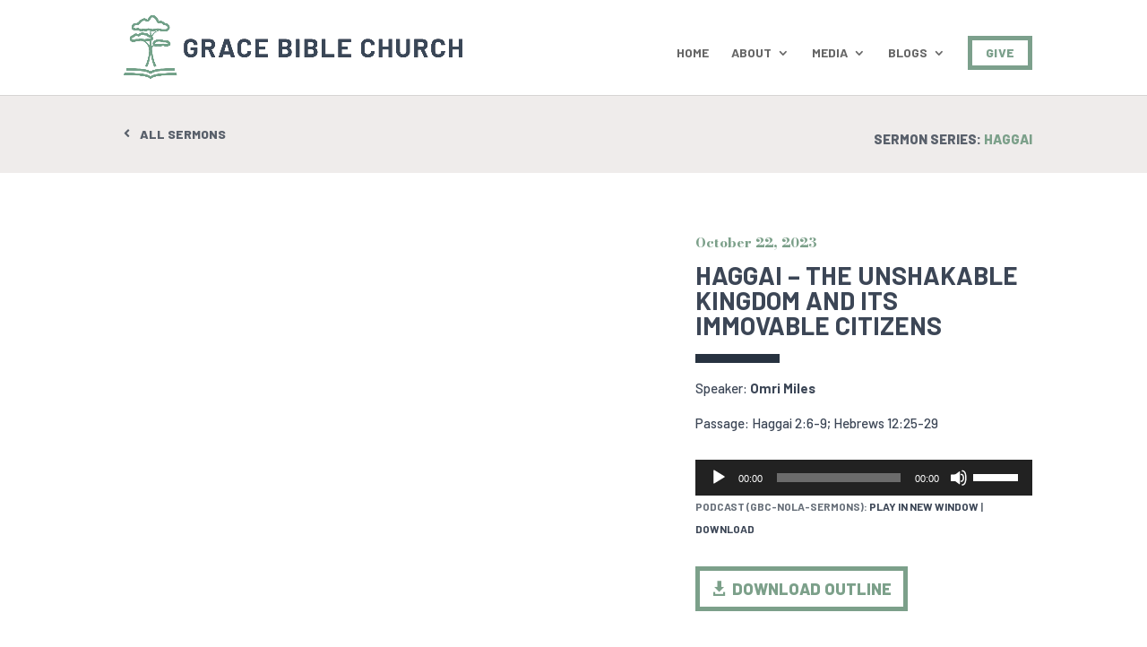

--- FILE ---
content_type: text/html; charset=utf-8
request_url: https://www.google.com/recaptcha/api2/anchor?ar=1&k=6LdPHCQkAAAAAIszseGruD7kNg5oGfq9fWCvZjP8&co=aHR0cHM6Ly9ncmFjZWJpYmxlbm9sYS5vcmc6NDQz&hl=en&v=PoyoqOPhxBO7pBk68S4YbpHZ&size=invisible&anchor-ms=20000&execute-ms=30000&cb=et4uuirdy1sn
body_size: 48359
content:
<!DOCTYPE HTML><html dir="ltr" lang="en"><head><meta http-equiv="Content-Type" content="text/html; charset=UTF-8">
<meta http-equiv="X-UA-Compatible" content="IE=edge">
<title>reCAPTCHA</title>
<style type="text/css">
/* cyrillic-ext */
@font-face {
  font-family: 'Roboto';
  font-style: normal;
  font-weight: 400;
  font-stretch: 100%;
  src: url(//fonts.gstatic.com/s/roboto/v48/KFO7CnqEu92Fr1ME7kSn66aGLdTylUAMa3GUBHMdazTgWw.woff2) format('woff2');
  unicode-range: U+0460-052F, U+1C80-1C8A, U+20B4, U+2DE0-2DFF, U+A640-A69F, U+FE2E-FE2F;
}
/* cyrillic */
@font-face {
  font-family: 'Roboto';
  font-style: normal;
  font-weight: 400;
  font-stretch: 100%;
  src: url(//fonts.gstatic.com/s/roboto/v48/KFO7CnqEu92Fr1ME7kSn66aGLdTylUAMa3iUBHMdazTgWw.woff2) format('woff2');
  unicode-range: U+0301, U+0400-045F, U+0490-0491, U+04B0-04B1, U+2116;
}
/* greek-ext */
@font-face {
  font-family: 'Roboto';
  font-style: normal;
  font-weight: 400;
  font-stretch: 100%;
  src: url(//fonts.gstatic.com/s/roboto/v48/KFO7CnqEu92Fr1ME7kSn66aGLdTylUAMa3CUBHMdazTgWw.woff2) format('woff2');
  unicode-range: U+1F00-1FFF;
}
/* greek */
@font-face {
  font-family: 'Roboto';
  font-style: normal;
  font-weight: 400;
  font-stretch: 100%;
  src: url(//fonts.gstatic.com/s/roboto/v48/KFO7CnqEu92Fr1ME7kSn66aGLdTylUAMa3-UBHMdazTgWw.woff2) format('woff2');
  unicode-range: U+0370-0377, U+037A-037F, U+0384-038A, U+038C, U+038E-03A1, U+03A3-03FF;
}
/* math */
@font-face {
  font-family: 'Roboto';
  font-style: normal;
  font-weight: 400;
  font-stretch: 100%;
  src: url(//fonts.gstatic.com/s/roboto/v48/KFO7CnqEu92Fr1ME7kSn66aGLdTylUAMawCUBHMdazTgWw.woff2) format('woff2');
  unicode-range: U+0302-0303, U+0305, U+0307-0308, U+0310, U+0312, U+0315, U+031A, U+0326-0327, U+032C, U+032F-0330, U+0332-0333, U+0338, U+033A, U+0346, U+034D, U+0391-03A1, U+03A3-03A9, U+03B1-03C9, U+03D1, U+03D5-03D6, U+03F0-03F1, U+03F4-03F5, U+2016-2017, U+2034-2038, U+203C, U+2040, U+2043, U+2047, U+2050, U+2057, U+205F, U+2070-2071, U+2074-208E, U+2090-209C, U+20D0-20DC, U+20E1, U+20E5-20EF, U+2100-2112, U+2114-2115, U+2117-2121, U+2123-214F, U+2190, U+2192, U+2194-21AE, U+21B0-21E5, U+21F1-21F2, U+21F4-2211, U+2213-2214, U+2216-22FF, U+2308-230B, U+2310, U+2319, U+231C-2321, U+2336-237A, U+237C, U+2395, U+239B-23B7, U+23D0, U+23DC-23E1, U+2474-2475, U+25AF, U+25B3, U+25B7, U+25BD, U+25C1, U+25CA, U+25CC, U+25FB, U+266D-266F, U+27C0-27FF, U+2900-2AFF, U+2B0E-2B11, U+2B30-2B4C, U+2BFE, U+3030, U+FF5B, U+FF5D, U+1D400-1D7FF, U+1EE00-1EEFF;
}
/* symbols */
@font-face {
  font-family: 'Roboto';
  font-style: normal;
  font-weight: 400;
  font-stretch: 100%;
  src: url(//fonts.gstatic.com/s/roboto/v48/KFO7CnqEu92Fr1ME7kSn66aGLdTylUAMaxKUBHMdazTgWw.woff2) format('woff2');
  unicode-range: U+0001-000C, U+000E-001F, U+007F-009F, U+20DD-20E0, U+20E2-20E4, U+2150-218F, U+2190, U+2192, U+2194-2199, U+21AF, U+21E6-21F0, U+21F3, U+2218-2219, U+2299, U+22C4-22C6, U+2300-243F, U+2440-244A, U+2460-24FF, U+25A0-27BF, U+2800-28FF, U+2921-2922, U+2981, U+29BF, U+29EB, U+2B00-2BFF, U+4DC0-4DFF, U+FFF9-FFFB, U+10140-1018E, U+10190-1019C, U+101A0, U+101D0-101FD, U+102E0-102FB, U+10E60-10E7E, U+1D2C0-1D2D3, U+1D2E0-1D37F, U+1F000-1F0FF, U+1F100-1F1AD, U+1F1E6-1F1FF, U+1F30D-1F30F, U+1F315, U+1F31C, U+1F31E, U+1F320-1F32C, U+1F336, U+1F378, U+1F37D, U+1F382, U+1F393-1F39F, U+1F3A7-1F3A8, U+1F3AC-1F3AF, U+1F3C2, U+1F3C4-1F3C6, U+1F3CA-1F3CE, U+1F3D4-1F3E0, U+1F3ED, U+1F3F1-1F3F3, U+1F3F5-1F3F7, U+1F408, U+1F415, U+1F41F, U+1F426, U+1F43F, U+1F441-1F442, U+1F444, U+1F446-1F449, U+1F44C-1F44E, U+1F453, U+1F46A, U+1F47D, U+1F4A3, U+1F4B0, U+1F4B3, U+1F4B9, U+1F4BB, U+1F4BF, U+1F4C8-1F4CB, U+1F4D6, U+1F4DA, U+1F4DF, U+1F4E3-1F4E6, U+1F4EA-1F4ED, U+1F4F7, U+1F4F9-1F4FB, U+1F4FD-1F4FE, U+1F503, U+1F507-1F50B, U+1F50D, U+1F512-1F513, U+1F53E-1F54A, U+1F54F-1F5FA, U+1F610, U+1F650-1F67F, U+1F687, U+1F68D, U+1F691, U+1F694, U+1F698, U+1F6AD, U+1F6B2, U+1F6B9-1F6BA, U+1F6BC, U+1F6C6-1F6CF, U+1F6D3-1F6D7, U+1F6E0-1F6EA, U+1F6F0-1F6F3, U+1F6F7-1F6FC, U+1F700-1F7FF, U+1F800-1F80B, U+1F810-1F847, U+1F850-1F859, U+1F860-1F887, U+1F890-1F8AD, U+1F8B0-1F8BB, U+1F8C0-1F8C1, U+1F900-1F90B, U+1F93B, U+1F946, U+1F984, U+1F996, U+1F9E9, U+1FA00-1FA6F, U+1FA70-1FA7C, U+1FA80-1FA89, U+1FA8F-1FAC6, U+1FACE-1FADC, U+1FADF-1FAE9, U+1FAF0-1FAF8, U+1FB00-1FBFF;
}
/* vietnamese */
@font-face {
  font-family: 'Roboto';
  font-style: normal;
  font-weight: 400;
  font-stretch: 100%;
  src: url(//fonts.gstatic.com/s/roboto/v48/KFO7CnqEu92Fr1ME7kSn66aGLdTylUAMa3OUBHMdazTgWw.woff2) format('woff2');
  unicode-range: U+0102-0103, U+0110-0111, U+0128-0129, U+0168-0169, U+01A0-01A1, U+01AF-01B0, U+0300-0301, U+0303-0304, U+0308-0309, U+0323, U+0329, U+1EA0-1EF9, U+20AB;
}
/* latin-ext */
@font-face {
  font-family: 'Roboto';
  font-style: normal;
  font-weight: 400;
  font-stretch: 100%;
  src: url(//fonts.gstatic.com/s/roboto/v48/KFO7CnqEu92Fr1ME7kSn66aGLdTylUAMa3KUBHMdazTgWw.woff2) format('woff2');
  unicode-range: U+0100-02BA, U+02BD-02C5, U+02C7-02CC, U+02CE-02D7, U+02DD-02FF, U+0304, U+0308, U+0329, U+1D00-1DBF, U+1E00-1E9F, U+1EF2-1EFF, U+2020, U+20A0-20AB, U+20AD-20C0, U+2113, U+2C60-2C7F, U+A720-A7FF;
}
/* latin */
@font-face {
  font-family: 'Roboto';
  font-style: normal;
  font-weight: 400;
  font-stretch: 100%;
  src: url(//fonts.gstatic.com/s/roboto/v48/KFO7CnqEu92Fr1ME7kSn66aGLdTylUAMa3yUBHMdazQ.woff2) format('woff2');
  unicode-range: U+0000-00FF, U+0131, U+0152-0153, U+02BB-02BC, U+02C6, U+02DA, U+02DC, U+0304, U+0308, U+0329, U+2000-206F, U+20AC, U+2122, U+2191, U+2193, U+2212, U+2215, U+FEFF, U+FFFD;
}
/* cyrillic-ext */
@font-face {
  font-family: 'Roboto';
  font-style: normal;
  font-weight: 500;
  font-stretch: 100%;
  src: url(//fonts.gstatic.com/s/roboto/v48/KFO7CnqEu92Fr1ME7kSn66aGLdTylUAMa3GUBHMdazTgWw.woff2) format('woff2');
  unicode-range: U+0460-052F, U+1C80-1C8A, U+20B4, U+2DE0-2DFF, U+A640-A69F, U+FE2E-FE2F;
}
/* cyrillic */
@font-face {
  font-family: 'Roboto';
  font-style: normal;
  font-weight: 500;
  font-stretch: 100%;
  src: url(//fonts.gstatic.com/s/roboto/v48/KFO7CnqEu92Fr1ME7kSn66aGLdTylUAMa3iUBHMdazTgWw.woff2) format('woff2');
  unicode-range: U+0301, U+0400-045F, U+0490-0491, U+04B0-04B1, U+2116;
}
/* greek-ext */
@font-face {
  font-family: 'Roboto';
  font-style: normal;
  font-weight: 500;
  font-stretch: 100%;
  src: url(//fonts.gstatic.com/s/roboto/v48/KFO7CnqEu92Fr1ME7kSn66aGLdTylUAMa3CUBHMdazTgWw.woff2) format('woff2');
  unicode-range: U+1F00-1FFF;
}
/* greek */
@font-face {
  font-family: 'Roboto';
  font-style: normal;
  font-weight: 500;
  font-stretch: 100%;
  src: url(//fonts.gstatic.com/s/roboto/v48/KFO7CnqEu92Fr1ME7kSn66aGLdTylUAMa3-UBHMdazTgWw.woff2) format('woff2');
  unicode-range: U+0370-0377, U+037A-037F, U+0384-038A, U+038C, U+038E-03A1, U+03A3-03FF;
}
/* math */
@font-face {
  font-family: 'Roboto';
  font-style: normal;
  font-weight: 500;
  font-stretch: 100%;
  src: url(//fonts.gstatic.com/s/roboto/v48/KFO7CnqEu92Fr1ME7kSn66aGLdTylUAMawCUBHMdazTgWw.woff2) format('woff2');
  unicode-range: U+0302-0303, U+0305, U+0307-0308, U+0310, U+0312, U+0315, U+031A, U+0326-0327, U+032C, U+032F-0330, U+0332-0333, U+0338, U+033A, U+0346, U+034D, U+0391-03A1, U+03A3-03A9, U+03B1-03C9, U+03D1, U+03D5-03D6, U+03F0-03F1, U+03F4-03F5, U+2016-2017, U+2034-2038, U+203C, U+2040, U+2043, U+2047, U+2050, U+2057, U+205F, U+2070-2071, U+2074-208E, U+2090-209C, U+20D0-20DC, U+20E1, U+20E5-20EF, U+2100-2112, U+2114-2115, U+2117-2121, U+2123-214F, U+2190, U+2192, U+2194-21AE, U+21B0-21E5, U+21F1-21F2, U+21F4-2211, U+2213-2214, U+2216-22FF, U+2308-230B, U+2310, U+2319, U+231C-2321, U+2336-237A, U+237C, U+2395, U+239B-23B7, U+23D0, U+23DC-23E1, U+2474-2475, U+25AF, U+25B3, U+25B7, U+25BD, U+25C1, U+25CA, U+25CC, U+25FB, U+266D-266F, U+27C0-27FF, U+2900-2AFF, U+2B0E-2B11, U+2B30-2B4C, U+2BFE, U+3030, U+FF5B, U+FF5D, U+1D400-1D7FF, U+1EE00-1EEFF;
}
/* symbols */
@font-face {
  font-family: 'Roboto';
  font-style: normal;
  font-weight: 500;
  font-stretch: 100%;
  src: url(//fonts.gstatic.com/s/roboto/v48/KFO7CnqEu92Fr1ME7kSn66aGLdTylUAMaxKUBHMdazTgWw.woff2) format('woff2');
  unicode-range: U+0001-000C, U+000E-001F, U+007F-009F, U+20DD-20E0, U+20E2-20E4, U+2150-218F, U+2190, U+2192, U+2194-2199, U+21AF, U+21E6-21F0, U+21F3, U+2218-2219, U+2299, U+22C4-22C6, U+2300-243F, U+2440-244A, U+2460-24FF, U+25A0-27BF, U+2800-28FF, U+2921-2922, U+2981, U+29BF, U+29EB, U+2B00-2BFF, U+4DC0-4DFF, U+FFF9-FFFB, U+10140-1018E, U+10190-1019C, U+101A0, U+101D0-101FD, U+102E0-102FB, U+10E60-10E7E, U+1D2C0-1D2D3, U+1D2E0-1D37F, U+1F000-1F0FF, U+1F100-1F1AD, U+1F1E6-1F1FF, U+1F30D-1F30F, U+1F315, U+1F31C, U+1F31E, U+1F320-1F32C, U+1F336, U+1F378, U+1F37D, U+1F382, U+1F393-1F39F, U+1F3A7-1F3A8, U+1F3AC-1F3AF, U+1F3C2, U+1F3C4-1F3C6, U+1F3CA-1F3CE, U+1F3D4-1F3E0, U+1F3ED, U+1F3F1-1F3F3, U+1F3F5-1F3F7, U+1F408, U+1F415, U+1F41F, U+1F426, U+1F43F, U+1F441-1F442, U+1F444, U+1F446-1F449, U+1F44C-1F44E, U+1F453, U+1F46A, U+1F47D, U+1F4A3, U+1F4B0, U+1F4B3, U+1F4B9, U+1F4BB, U+1F4BF, U+1F4C8-1F4CB, U+1F4D6, U+1F4DA, U+1F4DF, U+1F4E3-1F4E6, U+1F4EA-1F4ED, U+1F4F7, U+1F4F9-1F4FB, U+1F4FD-1F4FE, U+1F503, U+1F507-1F50B, U+1F50D, U+1F512-1F513, U+1F53E-1F54A, U+1F54F-1F5FA, U+1F610, U+1F650-1F67F, U+1F687, U+1F68D, U+1F691, U+1F694, U+1F698, U+1F6AD, U+1F6B2, U+1F6B9-1F6BA, U+1F6BC, U+1F6C6-1F6CF, U+1F6D3-1F6D7, U+1F6E0-1F6EA, U+1F6F0-1F6F3, U+1F6F7-1F6FC, U+1F700-1F7FF, U+1F800-1F80B, U+1F810-1F847, U+1F850-1F859, U+1F860-1F887, U+1F890-1F8AD, U+1F8B0-1F8BB, U+1F8C0-1F8C1, U+1F900-1F90B, U+1F93B, U+1F946, U+1F984, U+1F996, U+1F9E9, U+1FA00-1FA6F, U+1FA70-1FA7C, U+1FA80-1FA89, U+1FA8F-1FAC6, U+1FACE-1FADC, U+1FADF-1FAE9, U+1FAF0-1FAF8, U+1FB00-1FBFF;
}
/* vietnamese */
@font-face {
  font-family: 'Roboto';
  font-style: normal;
  font-weight: 500;
  font-stretch: 100%;
  src: url(//fonts.gstatic.com/s/roboto/v48/KFO7CnqEu92Fr1ME7kSn66aGLdTylUAMa3OUBHMdazTgWw.woff2) format('woff2');
  unicode-range: U+0102-0103, U+0110-0111, U+0128-0129, U+0168-0169, U+01A0-01A1, U+01AF-01B0, U+0300-0301, U+0303-0304, U+0308-0309, U+0323, U+0329, U+1EA0-1EF9, U+20AB;
}
/* latin-ext */
@font-face {
  font-family: 'Roboto';
  font-style: normal;
  font-weight: 500;
  font-stretch: 100%;
  src: url(//fonts.gstatic.com/s/roboto/v48/KFO7CnqEu92Fr1ME7kSn66aGLdTylUAMa3KUBHMdazTgWw.woff2) format('woff2');
  unicode-range: U+0100-02BA, U+02BD-02C5, U+02C7-02CC, U+02CE-02D7, U+02DD-02FF, U+0304, U+0308, U+0329, U+1D00-1DBF, U+1E00-1E9F, U+1EF2-1EFF, U+2020, U+20A0-20AB, U+20AD-20C0, U+2113, U+2C60-2C7F, U+A720-A7FF;
}
/* latin */
@font-face {
  font-family: 'Roboto';
  font-style: normal;
  font-weight: 500;
  font-stretch: 100%;
  src: url(//fonts.gstatic.com/s/roboto/v48/KFO7CnqEu92Fr1ME7kSn66aGLdTylUAMa3yUBHMdazQ.woff2) format('woff2');
  unicode-range: U+0000-00FF, U+0131, U+0152-0153, U+02BB-02BC, U+02C6, U+02DA, U+02DC, U+0304, U+0308, U+0329, U+2000-206F, U+20AC, U+2122, U+2191, U+2193, U+2212, U+2215, U+FEFF, U+FFFD;
}
/* cyrillic-ext */
@font-face {
  font-family: 'Roboto';
  font-style: normal;
  font-weight: 900;
  font-stretch: 100%;
  src: url(//fonts.gstatic.com/s/roboto/v48/KFO7CnqEu92Fr1ME7kSn66aGLdTylUAMa3GUBHMdazTgWw.woff2) format('woff2');
  unicode-range: U+0460-052F, U+1C80-1C8A, U+20B4, U+2DE0-2DFF, U+A640-A69F, U+FE2E-FE2F;
}
/* cyrillic */
@font-face {
  font-family: 'Roboto';
  font-style: normal;
  font-weight: 900;
  font-stretch: 100%;
  src: url(//fonts.gstatic.com/s/roboto/v48/KFO7CnqEu92Fr1ME7kSn66aGLdTylUAMa3iUBHMdazTgWw.woff2) format('woff2');
  unicode-range: U+0301, U+0400-045F, U+0490-0491, U+04B0-04B1, U+2116;
}
/* greek-ext */
@font-face {
  font-family: 'Roboto';
  font-style: normal;
  font-weight: 900;
  font-stretch: 100%;
  src: url(//fonts.gstatic.com/s/roboto/v48/KFO7CnqEu92Fr1ME7kSn66aGLdTylUAMa3CUBHMdazTgWw.woff2) format('woff2');
  unicode-range: U+1F00-1FFF;
}
/* greek */
@font-face {
  font-family: 'Roboto';
  font-style: normal;
  font-weight: 900;
  font-stretch: 100%;
  src: url(//fonts.gstatic.com/s/roboto/v48/KFO7CnqEu92Fr1ME7kSn66aGLdTylUAMa3-UBHMdazTgWw.woff2) format('woff2');
  unicode-range: U+0370-0377, U+037A-037F, U+0384-038A, U+038C, U+038E-03A1, U+03A3-03FF;
}
/* math */
@font-face {
  font-family: 'Roboto';
  font-style: normal;
  font-weight: 900;
  font-stretch: 100%;
  src: url(//fonts.gstatic.com/s/roboto/v48/KFO7CnqEu92Fr1ME7kSn66aGLdTylUAMawCUBHMdazTgWw.woff2) format('woff2');
  unicode-range: U+0302-0303, U+0305, U+0307-0308, U+0310, U+0312, U+0315, U+031A, U+0326-0327, U+032C, U+032F-0330, U+0332-0333, U+0338, U+033A, U+0346, U+034D, U+0391-03A1, U+03A3-03A9, U+03B1-03C9, U+03D1, U+03D5-03D6, U+03F0-03F1, U+03F4-03F5, U+2016-2017, U+2034-2038, U+203C, U+2040, U+2043, U+2047, U+2050, U+2057, U+205F, U+2070-2071, U+2074-208E, U+2090-209C, U+20D0-20DC, U+20E1, U+20E5-20EF, U+2100-2112, U+2114-2115, U+2117-2121, U+2123-214F, U+2190, U+2192, U+2194-21AE, U+21B0-21E5, U+21F1-21F2, U+21F4-2211, U+2213-2214, U+2216-22FF, U+2308-230B, U+2310, U+2319, U+231C-2321, U+2336-237A, U+237C, U+2395, U+239B-23B7, U+23D0, U+23DC-23E1, U+2474-2475, U+25AF, U+25B3, U+25B7, U+25BD, U+25C1, U+25CA, U+25CC, U+25FB, U+266D-266F, U+27C0-27FF, U+2900-2AFF, U+2B0E-2B11, U+2B30-2B4C, U+2BFE, U+3030, U+FF5B, U+FF5D, U+1D400-1D7FF, U+1EE00-1EEFF;
}
/* symbols */
@font-face {
  font-family: 'Roboto';
  font-style: normal;
  font-weight: 900;
  font-stretch: 100%;
  src: url(//fonts.gstatic.com/s/roboto/v48/KFO7CnqEu92Fr1ME7kSn66aGLdTylUAMaxKUBHMdazTgWw.woff2) format('woff2');
  unicode-range: U+0001-000C, U+000E-001F, U+007F-009F, U+20DD-20E0, U+20E2-20E4, U+2150-218F, U+2190, U+2192, U+2194-2199, U+21AF, U+21E6-21F0, U+21F3, U+2218-2219, U+2299, U+22C4-22C6, U+2300-243F, U+2440-244A, U+2460-24FF, U+25A0-27BF, U+2800-28FF, U+2921-2922, U+2981, U+29BF, U+29EB, U+2B00-2BFF, U+4DC0-4DFF, U+FFF9-FFFB, U+10140-1018E, U+10190-1019C, U+101A0, U+101D0-101FD, U+102E0-102FB, U+10E60-10E7E, U+1D2C0-1D2D3, U+1D2E0-1D37F, U+1F000-1F0FF, U+1F100-1F1AD, U+1F1E6-1F1FF, U+1F30D-1F30F, U+1F315, U+1F31C, U+1F31E, U+1F320-1F32C, U+1F336, U+1F378, U+1F37D, U+1F382, U+1F393-1F39F, U+1F3A7-1F3A8, U+1F3AC-1F3AF, U+1F3C2, U+1F3C4-1F3C6, U+1F3CA-1F3CE, U+1F3D4-1F3E0, U+1F3ED, U+1F3F1-1F3F3, U+1F3F5-1F3F7, U+1F408, U+1F415, U+1F41F, U+1F426, U+1F43F, U+1F441-1F442, U+1F444, U+1F446-1F449, U+1F44C-1F44E, U+1F453, U+1F46A, U+1F47D, U+1F4A3, U+1F4B0, U+1F4B3, U+1F4B9, U+1F4BB, U+1F4BF, U+1F4C8-1F4CB, U+1F4D6, U+1F4DA, U+1F4DF, U+1F4E3-1F4E6, U+1F4EA-1F4ED, U+1F4F7, U+1F4F9-1F4FB, U+1F4FD-1F4FE, U+1F503, U+1F507-1F50B, U+1F50D, U+1F512-1F513, U+1F53E-1F54A, U+1F54F-1F5FA, U+1F610, U+1F650-1F67F, U+1F687, U+1F68D, U+1F691, U+1F694, U+1F698, U+1F6AD, U+1F6B2, U+1F6B9-1F6BA, U+1F6BC, U+1F6C6-1F6CF, U+1F6D3-1F6D7, U+1F6E0-1F6EA, U+1F6F0-1F6F3, U+1F6F7-1F6FC, U+1F700-1F7FF, U+1F800-1F80B, U+1F810-1F847, U+1F850-1F859, U+1F860-1F887, U+1F890-1F8AD, U+1F8B0-1F8BB, U+1F8C0-1F8C1, U+1F900-1F90B, U+1F93B, U+1F946, U+1F984, U+1F996, U+1F9E9, U+1FA00-1FA6F, U+1FA70-1FA7C, U+1FA80-1FA89, U+1FA8F-1FAC6, U+1FACE-1FADC, U+1FADF-1FAE9, U+1FAF0-1FAF8, U+1FB00-1FBFF;
}
/* vietnamese */
@font-face {
  font-family: 'Roboto';
  font-style: normal;
  font-weight: 900;
  font-stretch: 100%;
  src: url(//fonts.gstatic.com/s/roboto/v48/KFO7CnqEu92Fr1ME7kSn66aGLdTylUAMa3OUBHMdazTgWw.woff2) format('woff2');
  unicode-range: U+0102-0103, U+0110-0111, U+0128-0129, U+0168-0169, U+01A0-01A1, U+01AF-01B0, U+0300-0301, U+0303-0304, U+0308-0309, U+0323, U+0329, U+1EA0-1EF9, U+20AB;
}
/* latin-ext */
@font-face {
  font-family: 'Roboto';
  font-style: normal;
  font-weight: 900;
  font-stretch: 100%;
  src: url(//fonts.gstatic.com/s/roboto/v48/KFO7CnqEu92Fr1ME7kSn66aGLdTylUAMa3KUBHMdazTgWw.woff2) format('woff2');
  unicode-range: U+0100-02BA, U+02BD-02C5, U+02C7-02CC, U+02CE-02D7, U+02DD-02FF, U+0304, U+0308, U+0329, U+1D00-1DBF, U+1E00-1E9F, U+1EF2-1EFF, U+2020, U+20A0-20AB, U+20AD-20C0, U+2113, U+2C60-2C7F, U+A720-A7FF;
}
/* latin */
@font-face {
  font-family: 'Roboto';
  font-style: normal;
  font-weight: 900;
  font-stretch: 100%;
  src: url(//fonts.gstatic.com/s/roboto/v48/KFO7CnqEu92Fr1ME7kSn66aGLdTylUAMa3yUBHMdazQ.woff2) format('woff2');
  unicode-range: U+0000-00FF, U+0131, U+0152-0153, U+02BB-02BC, U+02C6, U+02DA, U+02DC, U+0304, U+0308, U+0329, U+2000-206F, U+20AC, U+2122, U+2191, U+2193, U+2212, U+2215, U+FEFF, U+FFFD;
}

</style>
<link rel="stylesheet" type="text/css" href="https://www.gstatic.com/recaptcha/releases/PoyoqOPhxBO7pBk68S4YbpHZ/styles__ltr.css">
<script nonce="Kmhhtpkd6aWiU0GErZsyqw" type="text/javascript">window['__recaptcha_api'] = 'https://www.google.com/recaptcha/api2/';</script>
<script type="text/javascript" src="https://www.gstatic.com/recaptcha/releases/PoyoqOPhxBO7pBk68S4YbpHZ/recaptcha__en.js" nonce="Kmhhtpkd6aWiU0GErZsyqw">
      
    </script></head>
<body><div id="rc-anchor-alert" class="rc-anchor-alert"></div>
<input type="hidden" id="recaptcha-token" value="[base64]">
<script type="text/javascript" nonce="Kmhhtpkd6aWiU0GErZsyqw">
      recaptcha.anchor.Main.init("[\x22ainput\x22,[\x22bgdata\x22,\x22\x22,\[base64]/[base64]/MjU1Ong/[base64]/[base64]/[base64]/[base64]/[base64]/[base64]/[base64]/[base64]/[base64]/[base64]/[base64]/[base64]/[base64]/[base64]/[base64]\\u003d\x22,\[base64]\\u003d\\u003d\x22,\x22MTbDv3Ehwq06w5bChy1MX8OadRB0wrl6LcO7w7QGw5PCgGMlwrTDjcOJLADDvybDvHxiwqk9EMKKw6Ajwr3CscONw47CuDR/[base64]/DujbCncKCwpALwpQMHjRjc8KiwptVw7Vcw4NueTULUMOlwplfw7HDlMOgFcOKc2ZpasO+HhN9fA/[base64]/Di2AKw4pLHSIrUCpSwrFhw4zCvwLDsxvCt0t3w5o2wpA3w5NvX8KoFH3DlkjDncKiwo5HKmNowq/[base64]/CusKXw5odPMOYeXJCfhDDncOLwrtXM2PCsMKZwppAaDpKwo8+Mn7DpwHCkFkBw4rDnX3CoMKcJcKgw409w4AMRjAIaTV3w5TDoA1Bw4LCqBzCnxd1WzvCoMOscU7CqMODWMOzwpMnwpnCkUxzwoASw41Iw6HCpsO6ZX/Ch8Ksw7HDhDvDrsOXw4vDgMKkdMKRw7fDljopOsO1w7xjFlcPwprDixnDuTcJMUDClBnCmXJAPsOlHQEywqwVw6tdwrbCqwfDmjXCv8OcaE1kd8O/YRHDsH03DE0+wrLDqMOyJxpOScKpS8Kuw4Izw6XDhMOGw7R0FDUZEFRvG8Oue8KtVcO+FwHDn2LDsmzCv2FQGD0swrFgFHDDgF0cJcKLwrcFWMKWw5RGwpF6w4fCnMKfwrzDlTTDgUjDqB9dw5dfwoTDi8Ovw5PClhcowo/DmWbCgMKswrUXw7nCvWHCmylQXkQ+NTHCk8KlwoxbwozDmQzCpMOAw5wZw6vDvMKrF8KyBcObSh/[base64]/Dm8O6wpsvIWJxwrXDj0x/YELCjsOSPT9BwrbDuMK2w7YtEsOGGltrJcKCHsO+wq/CpcKwA8KIwpvDmcOpb8KmMsOAagFjw6w/TTAjc8KQOnBJXxzCmcKSw5YpdUpbN8K2w7bDmw4adEJHWcKCw6nCtcOewp/DssKWJMOXw6PDvsK9eFbCncOZw4/Cu8KzwoR7IMOewrjCsTLDhBPClMKHw4jDtXvCtC8YKhskw4UCcsOfGsKdwp5Kw4gKw6rDj8Oww4Rww4rDjnlYw78rGMOzKiXDpHl4w7Z3w7dXVRLCvSkZwq4NZsOvwosJScOEwqEQwqJSbcKBei4aIsOCFcKnZV5ww65gYWXChcKMAMKpw6/[base64]/DtWA2w7d0BlpYQ8OFHmjCuX8Aw7VXw5cCfXBJw6jCpsKCWDNewrdaw71/[base64]/[base64]/wqLDrcKrw6FKNw/DrMKxRsK/FsKIScKUM8K6TMKCcANFSDLCtW3CusOCZ2LCpMKHw7bCu8Orw7vDpALCvjsSw7TCnV4aUS/DoXoLw6zCvmrCixAcdlLDiRpLAMK7w6UJJVTCoMONN8O8wp/DkMKHwrHCqcODwpw0wq9gwr/CigsoMUUPPsK/wq5Nw5lvwpg2w6rCm8OGBsOAC8OWVhhKf3ASwpxEKsKLJsKXXMKdw7UEw4Uiw5HDqRxJfsOVw6XDrsOLwqspwpbCgHTDpsOcasK9Lxgca3jCqsOCw5TDqsOAwqvCnTjCnUAgwpRcd8K7wrfDuhjCg8K9S8K/fBLDjsOsfGJewpDDlMKwZ2fCiQl6wo/[base64]/PMKWDSvDonPCqMO8IEY1w5ZbMMO+wpnCm19uDnRbwqXCtRHDt8Knw4vCpH3CscO8LHHDgH42w5N0wqrCjGjDhsKBwoPDgsKwUEIrI8OpUH8Sw6jDrMO/[base64]/bxRywrfCoCwKwp7DqsKOwo/[base64]/DusKxwrkcN8O9b8O9PRk/QsOmwoLCvcKAw4JEwrPDvwTDhcOBYTHDt8KCVWVAwqPDgcK/woQUw4DCvyrCnsOyw5BHw5/CncO7MMOdw7smY00PK1vDuMKHI8KUwr7CoH7Dr8KwwoHChMOkwrDDlx15EzrCq1XCjE0WWTpnw7BwTsKRJn9sw7HCng/DtG3CjcKKFsKTwrljb8OlwqfDo27DmzRdw7DCv8K4JWohwpHCvBlvecKuOEfDgMOiY8KQwoQbwqwBwqIFw4zDhibCgMO/w4R+w5HCqcKcw4ZNPxnCqD3Dp8Olw49NwrPCi2rChsKfwqDCpiFXccK5wpF1w5Q5w6lMTUDDozFXIyTCucOnw7jDu0UZwolfw41xwrDCrsKld8K0JmHDvsO8w7PDncOTPcKDZS3DgTRKSMKOLXhkw4fDjk/Dm8OJw415VyMXw4Iuw6LCjcO7wo/[base64]/DrBbDvsOxwoTDp8O3UMK5HsKfaMKPwrHDtMKKHcKTw7fCpMKNwp8KfTDDklTDhlxxw6ZhI8OxwoBHdsOKw6UxM8KSJsOkw6wAwr9uByvCkMKqGSzDqkTDohbCj8K1B8Oywpw/wo3DqhBCEwELw7AYwrN/McO3dnfDsEdqWUfCr8KEwoBaA8KQM8KIw4MZEcO9wq5jUUM1wqTDu8K6A0zDnsOCwqXDgMKTUC13w6thEgRtAgXDpyBWXlFwwrLDmkQTKXxeZ8O/[base64]/wphwwp1+wp0tCnEjwpXDt8KJC8Ohw4rCjlYzwpE6ejRGw4TCsMK7w7dQw57DnwUVw6/[base64]/J07DocO1wqHCl8OGwqHDmUXDnMKkw4XDnHQ6Axc/WxUyO8KDZRQYbwkiGTDCrW7DhgAlwpTDmlAVY8Olw5oiwpbCkTfDuzPDjMKlwq9FK04vVsOdTRjChMOgPwPDnMO5wotOwrQzJ8O4w41WAcOxazMlYsOGwpfDmA55wrHCqzvDuEnCtXHCn8Oowq1XwonCjifDuHdmw4lmw5/Dl8KkwoomUHjDrsOcezV4Z39twpAzGlvCocK/QMK9CTlVwqxJwpdXFsKmYcO+w5/[base64]/wrfDkTXDmMKlwrvCnRzCjT7Cg8OKIsOUbMKkwqNjw7E1SsOVwokZe8Ouw6wRw4LDq2HDhGRxd0XDqjoyDcKBwqXDjMO4XETDsEtswooNwoo5woHCs08pSjfDk8OPwpYPwpzDpMK2w75pfg15w4rDh8Kwwp3CqsKew7sIYMKLw4nCrsKUTcO/dsOhCwFXMMOKw5fDkAgAwqbDt24ww4xPw4fDrTprUMKHB8K3SsOKasKLw5QFDsO5Fy7DtMOeN8Kzw4paKkPDjcK0w4DDoibDjCgLbVdEGGkNwqDDoV3DrCvDtMOhJzTDrhrDlXzCiAzCrcKNwr8Sw6IQc0gmwrrCmFATwprDmsOfwo/DvVl3w5jDlWxzRUhzwrlIXMKowqzCpTHDml3DvMO4w6gAwqBpWsO4wr/ChyIywr8HJEYow41FDlIvSEBUwqVDesKlPcKPKl4NZMKNaR3CimPCkgPDjsKuwo/Dq8KFw7lrwpIpMsO9TcO1QBkNwp96wp1hFyHDl8OjE3h8wqvDkn7Drw3Cj0XCuyfDuMOcw5lfwq5Vw7dtQETCrGrDo2rDo8OPfA0hWcOMb2Y6F2HDvFkxFAvCtX9PXsO/woIdNxsXVW/CosKbHk5/wqDDtBHDp8K3w64gG2nDksOeFHLDpmYpWcKeak4ew5nDikPDu8K3woh2w7gWLsOdWSPCrMOtwqEwRlXCmMOVbiPDmcOPaMOxwoPCqC8LwrfDvG5Pw6QNF8ONORbCgG/DuxXCp8KPOsOJwpAXVcOAFsO6AcOWIcOYf1zDuBFOUsOlSMO/VksGwpPDtsOqwqNVBMOMZlXDlsOxw5/CiXIyK8O2woQAwqB6w6vDqUcxFMOzwoNRAsO4wok6UAVmw67DgcKIO8OEwpTDtcKwJcKJFiLDh8OcwohuwpXDu8K6wozDnMKXY8OxICs+w7AXSsOKQsOXdEMowr4oLS3DjFcyF3Qmw73CpcKQwrlhwpjDvsORdBDCognCmMKoOsKuw53CiH/CocOdPsO1RMOIWXpWw5oBfcONLMOvF8Osw7/DrizCv8K6w4A5fsOLfwbCoVpvw4c7cMOJCy5+bMOwwopTVV3CqWPDrHzCqwfCsmpbwo0qw6nDqCbCpz0gwoR0w4rClxXDicO5VwLCmV3Cj8OSwp/DsMKMGkDDj8K/w5A4wpzDpsKEw6bDqTxBMD8BwpFqw4wpES/CoRYrw4jCqcO1NxY7GsK/wozCsX0owph4QsOnwrpIW2jCkFbDhMOCaMKvU3YkP8KlwoYxwqTCtQgzClRfKjFlw67DiVQkw5Z3wpwYJB/DncO9wr3ChD4QT8K2HMKBwqopP3FlwoYXGMKKXsK9fnBMPznDg8KUwqfCjMKEJ8O0w7DDkHIiwr/DqMKTSMKCwolOwofDgDpBwrbCmcOGe8KjMsKXwqjCsMKnF8OOw6BZw6rDh8KWcxA6w6/[base64]/DtMKiw7bDlcOYWcKDTcKZNSwVwpTCjBfCuFXDtWR2w6RJw4bDicKSw5RYE8OKVMORw4fCvcKgYMKgw6fCoF/CmwLCpzPChxNqwoB9JMKTw41CElEUwrDCtWs6AGPDiSLCmsO/T2J0w4zCtzrDmnMEw6pWwpLCn8Oyw6NkW8KlEsOCWMOfw5dwwrHClxMBPcOxMcKKw67Cs8O3wqHDp8KucMKAw5DCqcOPw5DCpMKfw7YHw5liangTA8KHwoDDncO3FxN/MEdFw5s/G2bCucOnZMKHw4fCjsOXw4/DhMOMJcO/HzbDs8KxGMOqdX7Ds8OJw50gwqfDocOWw6bCnB/[base64]/w5rDikAvw6DDmXnDlMK5wpDCtl3CoREYIUEkwqfDjkfCuUNqV8OfwqknFzDDmT0naMOMw6zDvEtDwoHCk8KFY2fDjnTCrcK2EMOAX2DCmcOkEj4DAk0OcWJ1w5HCsirCoA9Zw5LCjijCmVpeIMKZw6LDuEvDmlwvw5vDn8OTLF/CkcOAUcO4JnkGZRnDsC59w74xwp7DhV7DujQVwq/DksKjY8KYA8Ozw7nDmMKew7xwAsOVIsKCCknChznDrngtPAXCqcK/wo0/VH19w77DoUA4ZgPCo1YeFcKya1d8w7PCgzPCt3Ugw6x6wpFTBD/[base64]/[base64]/CkFvDvcOYKsOBwqHDuMKew7bDvcO7ITNJwqp6wrDDs3VVwpLClcOUw704w45twpnCoMOeYnjDlQ/[base64]/[base64]/[base64]/CtMKVwrvDr8KvO8O8FTTCq8O1LcKwMhtrVGFadAbCmVxkwqfCtHvDmDTCrsOJKMKyQUkCKnjDisKpw5YtJyzCm8Odwo/[base64]/DnnHDhEfCtUTCvDsuw4RWw7g+w5B9w4HChBcBwpVLw4XCucKSN8ONw4dQdsKBw4HChGzCiVECeVZXdMOebWXCq8Kfw6BDRxfCpcKWAsOgAiwvwq5RTyhkOw9owpkgWTkOwoAuwoBSSsKawo5yc8OUw6zCnEtHY8KFwo7CjsOFd8OVa8OadnDDt8O/wrEKwpoEwqRBScKzwo9nw4jCo8K5OcKmKU/DpsKxwpTDtsK2bcOJJ8KCw54Ww4EATF1owo7Di8ODwofCujfDg8O6w4xTw6/Di0TCkjNKJ8OtwovDmCxRMk3Ck2c0XMKfcMK/IcK0KEvCoQl7wofCmMOWTGDCmmwRXsOhN8KYwqE9SHzDuQZJwq/CnjJ/wp/DjgoTeMKXccOIRFDCjMOwwprDiSPDvHI1HcOtw5bDhcOvIxfCl8KMD8OAw7IBflzDnyoaw4/DtEAQw6dBwpByw7zCnMKCwqHCsS4+wqvDtSMCKsKbOj5kdcOxN3plwptAw7McLz/CkkjDlsOow59hwqrDicObwpYFw6R1w7kFwqPClcOLM8OHFAYZGRzCicKhwokHwpnDjsK9wpUwfA9rZloiw6dMScOew7crbsKGYSlBwrXCucOnw5/[base64]/CkhjDmcOFQsKKw5dGwrZPw60iP8KpwqDDvnVfZMOVKznDhmDCnMKhQTnDpmRyT3lFe8KlFgU9wqEiwpPDqFRpwrjDucK4w5rDmQs5OcO7wrfDusOXw6pfwqohJlgcVTDCtCvDsRXDn1/Ck8OHOsKmw5XCrg7Dp1Jew6AxUsOtElLCjMOfw6XCvcK5c8KuU0ItwoRuwog3w4Bmwp4aEcOaCR4ZAzBmOMKKFFzCh8KDw6pCwpvCqg54w6UzwqkSw4MKVmhJPUAucsOPchLCnnDDpcOAaCpwwqzDn8OCw4wVw6jDs0EZfxY3w6/Cl8KJFcOmAMKEw4NPdmLCgjvCo29IwpJ1CcKJw5LCrMK6F8K4AFTDqMOMFsODdcOCRmnCn8Ksw6DCr1/CqhB/wqseXMKZwrgNw7HCkcOhNSTCocOnw4IHL0wHw7YyVk5Gw605NsO8w4zDkcKvfHAOSSXDhMKLwprDr2rClsKdTMKzcjzDusKkJhPChlNNZhtIesOQwoHDmcKcw63Dnh8zB8KRCWjDj2EiwoNBwoHCssKpUwMoAsKVJMOedw/DuxnCuMO4YVZXa3gxwqrDvHrDokDDtAjDlsO1HsKZK8KJw4nChMO6HAZkwrHDgcOVGw19w7jDnMOIwrvDrMOKR8KWVkZ0wr4Rw60ZwqTDncKVwqBTH1DCmMOdw7peRHcuwrcKAMKPQQ7Cr3JRDGhbw4lGZcOPT8K/w4oUw4d9DMKMGAxKwrVywqLDucKcfzJQw6LCnMK1wqTDm8OMEQjDp2Ibw4fDiQUiRMO4V30+alnDojPCkD1Fw68wfXI0wqt/ZMOxUB1Kw6jDvDbDnsKbw410wqjDisObwqDCm2YHKcKQwozCs8K4Q8KZaRjCoT3DhUvCp8OlWsKpw40dwpDDsD1Iwq9NworClGQXw7LDqkvDrMO8wprDrMK9AMKNQ2xew7/DpxwBLsKWwrEowrZaw6R7LhcyCsKow6lnBS1nw7Z1w4/DmXgOfMO1JyoKJVLChlzDpg0IwpJXw7PDm8OjCcK9XEx+esOQMsO9wqM6wr15FEfDhDtaBsKRVmjDmTHDvsOywoYeZMKIYsOHwq5zwpRQw4jDoxJYw4s/wqh2VsO8GFsrw5TCp8K3LBPDlMO9w4x9woBRwp1CLHbDv0nDjnHDoT4mPCV7eMKzN8K3w6k0KQbDgsOhw7/[base64]/DMO6dlZXwptJw5t6wqnDtMOWCEDDrEp6MsK8RxrDlTlTNMOow5bDncO/wpbCtsKABkfDtMOiw4cOw5PCjFXDsipqwrvDuF5nwpnCoMK/[base64]/[base64]/woDCuSNiw6zDq1rCrHTDtcK0SC7Cq3ljN8Ohw4Vxw5YNIMO+S0oCe8KvbsKIw7lsw502fCQbdMOdw4/DncOuZcK7GTDCqMKTIcKLwo/DisOWw5tSw7LDmsOowoJmFi4hwp/Dt8OVY3zDn8OMQsOzwr8EQsOFXEpbTzjDi8Oxd8K9wqXCuMOyTXXClXjDnirCrzBXHMO9TcOHw4/DicOtw78dwpRse05YGsO8wpMnN8OpeyfCpcKQKETDrzYYBHlfNgzCtcKkwpYRNhjClcOIV0fDjEXCsMKLw4B3AsObwrLCtcKhRcO/O1nDp8K8wp02woPCt8OXw7bDiF/[base64]/CkcOSMWHCosKBw5sTw5tLw4kfPMKhw5Ztw596PAPDuDDDpMK+w5MYw6oJw67CgMK5JcKtQSbDt8O0XMOXHn7CmcKuVFPDvmpEPj/DoAbDtncbQcOGN8KjwqLDtMKiXMKPwqdxw4k+SEkwwpgmw5LCksK0fcKZw7AFwrA/FsOZwqHDh8OMwrMUD8Kiw4R4wp/Ck0LCrcOrw6HCm8Kmw5pmNsKfRcKxwozDsRfCqMKKwrJ6GAkWVWrCisK6amIxN8KcBFbDiMO0wqbDjkA7w6XDokLCiH/DnhdtDMKmwrbDtFYvwo/DiQ4bwofCsEPCs8KSLkg7worCu8KmwonDh37Ck8OhAsO2V1oVVBd6TMKiwovDuF56YSTDrMOcwrLCvMKkIcKpw6FdcRXCuMOZfQEYwqvClcORw4dyw7Qlw4zCgcK9e1ETe8OpF8Opw4/ClsOHVcOCwpAbZsKKwpDCinkEVcKrNMOxG8O+dcK6DXrCtMObb1VoIS15wqpVPBoELsKYw5ccWgxMwpwPwrrCq1/DmBR1w5hsVzzDs8Krwo4xCsOswqkhwqvDjA3CvDchJGjCisKoO8OkHC7DmAfDsRkSw43DhFJkJMODwqlACW/[base64]/wo7DvlTDlmYYwr7CpsKoB8O0SMO4TsOiYcOWesKWd8KHKyN3ScOvHyFpGHsawq4gH8Otw4vCncK9w4PDg0HDuD/CrcO2V8KrPnMuwqtlDiJTXMKtw7UWRsOSw5TCg8O5KlFwBsKLwr/CsxFowr/[base64]/Dp8KVwoHDucKDwrhIIsO5w4AbBcO6OUMHwofDhToxBnYAPibDjmXDrD4wfj/DrcObw7lta8K+JxxCw6pkRsOFwqR7w5rCthAZecOUwrR5UMOmwrsLWmtyw4YLwplAwrfDkMO5w5TDlHVNwpQAw4jDjjo0T8OmwoV/RMK9ZkjCuQPDsUQOJsKaSGPChgR6QMOqHsKrwp7CmCTDkFU/[base64]/[base64]/ChsOww6PDm8KlR2XDkm3CqMO7w4XDi8OTwrIkCybCuRQNRyTCmsOdI0/CjX7CgMOZwpTCnkcieS9uw6/DnnnChDhoLklawoDDry9NfBJAMsKpQsOMPgXDvMKKXcOrw7cFW2R7wpHCrsOWIsO/Ln8SFsOtwqjCjBrCl2IkwoDDt8O9wqvCicOdw6TCnMKkwqEgw7jDkcK5fsKmwpXCkzV7w6wLYmzCr8KYw4nCiMKCHsObcEjDtMO0TQDCokrDv8KVw5k0FsOAw7PDkkzCkcOfZh97NsK8cMORwo/Cr8K6wrc4wp/DoWIww4HDtsKpw5BPCMOEfcOiYnDChcO/VcKiw78ELBwPasKnw6dsw6ZWB8KaCMKGw6HCjgXCv8K1IMO4bGjCtcOuesKnbMOAw5BIwrnCpcO0Yjx7RcOFbwYjw41vw7dbVQooZsOxdxMzBcKzFH3DsSvCoMO0w61Xw4LDg8K2w5HCscOhYGgpw7V2ZcOxXSbDusKhw6V2cSA7wp/[base64]/DgMOQwqMvw63CrQFcRMOYKMKNw5l1w5wtTS7Dh8ONwobDrzhFw7XCumw1w7DCiW8iwqXDo2FfwrddGArCrVrDtcKXwq/CksK6wrEKwoTCrcKfDELDlcKCKcKbwrp4w6hww7LCnwEQwqEFwpLCrCFNw6DDtsKtwqRGTy/[base64]/DtsOOw5rCgjbDk8K/ZsKrEcOAwpZBa8OOe3oLN0B6cy3Dk1fDmsKMW8O6w6PCm8O4DAnDv8KvHALDnsKedhIkWsOreMKgwqTCpgnDusKVwrrDisKkwrnDhUFtEgYuw5IzWgjDs8KTwpUQwpYawo8qw67DrcO/[base64]/CpcKpwrPDocOBAjgua3/CvHN8wo3ChgDCkcOKKMODAcOTDWVIGsOlworDoMOzwrJxasKKIcKCY8K2c8KYwqpTw785wqzCmF8rwr/Dj2VDw63Cpjdgw6rDqG5jWnl8QsKUw7UVEMKkOsOvTsO2WcO5QGckw5dsME7CnsOCwpDDkj3CrEIKwqFHd8OGfcKcw67DuTBdTcODwp3CtBFDwoLCucOWwrozw4DCscK4VQfCkMKXGl9mw7PDisOEw74cw4g0w5/DlF1wwr3DnHVAw47ChcObJcK/wogFWMKewocDw40Tw4HCjcOkwo1if8O8w73CscO0w4V6wozDtsOBw7zDmSrCmQMjSAHCmhYVXW9MCcO4U8O6w6U1wr10woLDrTkEwrwawrHDhRHCpcKkwrjDs8KwLcOnw6BOwrFhMGpeH8O4w6g/w4vDu8O3wpHCiWnCrsOiESMkesKbKT9kWg0dah/DrwkAw7jCmXEjA8KXCsOWw43CjEjChW07w5UmTMOjKRpwwqp2BlbDjMKhwpBowolpZFvDqEIXccKMw5VhDMOBBxLCksKowozDpiXCgMKfwrNrwqReQsOUNsKJw6jDtsOufUPChsOFwpLClsOCLBbDsVrDvwhywr8/w7LCgcO/[base64]/Cs2U8wrvChmhDc8KvG8KIXH3Dg2vDlWNEVsO7RMK8wojCnWgPw5XCscK7wrlyCATDiUxFMRvDtj4UwoLCo3jCrULCkBRNwqAEwpXCuCV+IU5OWcK8OEYBQsOawrkpwpsRw4ktwpwlYjbCkwRqC8KSc8Kpw4nDqMOJw6TCk3Y/EcOSw4MxcMO7VUQddnU/[base64]/CiWfCusKwQj7Cjh7DvW5/OsKKw40cw5HCssKLTyk6PGwRKsOBw5DDrsORwqbDgXxZw5JcR3LCksOIL37DusOvwqUkIcO7wrDCrBUPWcKNOmnDsjTCucKVVhREw5o9ck3Dvl8vw5rCq1zCoVt/w55rw5DDsSQGAcOnBcKEwrYowodIwr0ZwrPDrsKjwqDCtj/Dm8OWYAfDtMOMDcOrXkzDqRd1wpQbf8KOw4vCtsOWw5xuwqtXwok1YzLDq0fCoQUvw4jDhsKLRcK+Jn8ewrs/[base64]/wpjChlvCncKBPivCm8KvQcKnw5fClhPDjFxfw64DKELCpcOIDsKsV8O8XcOZesO+woYyd2HCsxrDr8KsN8KzwqfDuyLCkzIgw4/Dl8OwwqPCq8KHHivCmcKuw4FMAV/CrcKpPF5EcXfCnMK/[base64]/DkcKjwozDs8OMOsKOfcKBwrbChcKmwoHDtsKGGcObwp4lwrxmYMOfw7/CrMOrw7TCrMKqw7DCiCRqwrnCtn98KCnCmy7Cp1w9wqrCksOxQsOfwqfDg8K0w5QOWWXCjBrCtMKxwqzCo28qwr8dbsOhw5LClMKRw6zCisKiIsObOMKaw5/DscOkw5bCjjnCqkYOw5LCvA3CgHhWw57Duj5dwpbCgWUuwp3CjULDkGTDkcK+L8OYMsK/RcKZw6Y1wprDhhLCnMOtw7sFw6w3IS8hwrdHDFk3w780wr5qw7Evw7LCq8Oqc8O6wrbDg8OCCsOMPxheJsKIDTbCs3DDtBPDnsKNJMOJQ8O7wrEzw7DCsFLCgsORwqHDkcODe1wqwp86wrnDlsKawqQ9W0YUXMKTUh7ClsOcRVHDp8KraMK/U3fDtyAIXsK7w4XCmmrDk8OdSjcAwo1bwoIFwpV3R3VBwq18w6bDinJELMO5ZMOEwpVnLnQhDGPCpjclwoPDtEHCmMKMZWnDqcOXacOMwoLDisOHLcOkEMOABW/[base64]/Do1kRDGgvO8OywrwQU8KMw74fV0XCocKBZETDqcO0w45xw7vCm8KywrB8QysOw4fClzsbw6loQisTw57DosKBw6PDgMKowoARwpzCng4xwp7Ci8OQOsOHw7t9ZcO/[base64]/Cu8OZwoXCqWFIwoRAwr7CkcO3e8KnacOzVCJHAww/a8OewrgQw7oJRkoyCsOoMWISAQPDpCVXVcO1JDwLKsKRF1/CsXfCuH4xwoxHw7jCi8Knw5VKwr3Dix9FKxFJw47CvMO8w47Dt1jDrw/DnsOxwqVrw5jChSRtworCpEXDkcK0w5rCl2wdwp1vw5NDw6XDun3Dh3TDt3nDqsKSJzvDisKhwqXDmwcvw5YMK8Krwp57esKLVsO9w6bCg8OgBSjDpsKDw7V9w7Akw7zCoSwBU3/DrsOQw5fCvxN3a8OQwo3Cn8K1fyvDpMKtw5gLWsK2woRUMsOsw59pGsK/T0DCmsK+PcKaNnzDvDhWwqUJHlvCocKJw5LDl8Ouw47CssOLf0wuwonCi8K3woBpfHvDgMOKc0PDnsOeQWXDscOnw7dTScOCacK7wrcgdnDDi8OuwrPDtjLCn8KCw7nDuWvDjsKpw4RycUp/XEMowr7CqcOYZTHDol42fMOXw5w/w5cRw79eJ2jCr8OZB1jDqMKAK8Kpw4rDozEmw4/[base64]/[base64]/w4vCmcOjwqLCkkPDsEXCpMOlwrjClMKaw70xwrzDt8O6w6LCrCNGGcKIwqTDncOww4Y2SMKqw4DCh8O8wqs6E8OjLX/Cr3M+worCgcOzGkbDqwdQw49hWgMZVDzCisOcWnc0w41kwr8adxh9ZUscw6rDhcKuwp8gwqUJLDYBWsKEAC5wP8KDwoTClcK9fMOuIsOvw7bCicO2BMO/EcKKw5E7wo0lwqbCrMKyw70lwqp8woPDq8KZccOcQcK9W2vDk8OIwrdyEUvCjMKTLijDmGXDs2DCuy8WXzrCgTLDr1FRDGx/acO4SsOKw58qBGrCvFhNCcKjUGJbwrgfw5nDtcK/JMK9wrLCq8Ocw5B/[base64]/CtsKJSMKANgAvNcKcczlmE8KtccK1JlMSZcKPw6LDtcK6CsKNQzUvw7jDsCsNw5/CqSzDpMKfw4E+UV3CpcKeTsKKC8OWSMOKAW5tw7Yuwo/[base64]/Ci1/CrDLCqzUBd8Okw6xDw63DiDTDr2jDmx82MgbDvnzDtGYnw4gERljDqcOrwqzDucO/wqZrXMOhMMOIf8OTQsKfw5E4w58WEMOUw4UOw5/DvmRMO8ONQ8K7EsKqF0HCmMKVORPCm8KSwoXCiXjCiG9+Y8O2w4nCkzIaLxpxw7fDqMKPwro4wpYFw7fCvGdqw7zDg8Ouw7YKMV/[base64]/wr/DiybDiloiwoTCtUDDtiLDmcK1w6o8XsOXJcK0wonDoMKCKTsmw7bDqsKvDTsMK8Opb0/CswxVw6zCun96OcKewoIWP2nDoXprwo7DnsOPwqtcwrhkwqXCoMOmwqhiIXPCmiR7wrhOw5bCgMOFVsKUwrvDkMKcD093w6QdR8KFIhrDlVJbSUjCncK/XG3Di8Kfw43DkG1ZwrzCusKewpUbw4rCuMOQw5nCtcKwCcK1YEFBSsOwwr0qRWvDosOgwpfCrlzDisO/w6bCkcKjVWNDYxTChTrCpcKCBj3DsTDDkivDvcOPw7IDwrdzw73CisOqwpjCmMKrb2LDrMKGw6VYAgo8wos+McOKN8KMA8KVwo1IwoLDgsOAw71gdMKlwqDDhHIKwr3DtsO4RsKfwrstLcO9U8KwEsOcY8O3w6zDtBTDisKnLMKVc0rCrCfDuls0w4NWw7/DsFTCiH/Cs8KLT8OIMiXDtcO6esKxFsO8aF/CoMKpw6XDt1UNE8O0NcKiw4LCgQvDm8OmwqPCjcKYXMKSwpTCuMOrw4/DqScGWsKFVcOgRChJW8OuYA/DihrDpcKqfsOTZsKSwrLDisKDHSjCmMKdwqPCjiJqw5/Drn5udMKDSWROw47DlQ/[base64]/w7bCiyfClEoiKGfDl8KjwrYswrjCrgPCo8K7wqFLw4hsByjChC5EwprCtMKLPsKzw71jw6ZefMOlV1Uww5bCvyXDpcKdw65yUWQJX1/CplbCsTEdwpHDvRvDmsOsHATCosKYdXfCrcKPAUFBw5rDuMOKwo/DkcOWfUgnb8Oaw7YLZUZkwpgiJ8KlcsK+w6ByecKnIDkFYMOlMMK2w6PDo8Otw6EDNcK1NjvDk8OgBxvDscK1w77CrTrCqcOUPwtSUMOvwqXCtEsqwpzCtcOYBsK6w5RQIMOybm/Cm8Oxwr3CoTnDhSohw5tWaXd/w5HCozV5wppBw7HClcO8w6HDj8KkSEAdwo9vwqVNGMK7RFTCpRDCridEw7DCsMKsI8KuflYSwq4awr/DukgkRiNfLzJcw4fCo8KwI8KJwovDjMK8czUJfCBkEXzDvy3Dr8OCaG7DlMOmDsKjbsOnw5snw4MUwo7DvkRiI8Olwp4oU8OVw6jCnsOcTcOCXw7CjMKDJxDDhsO5PsOXwozDoh7ClsKPw7TCmF/CuTTCvQjDsR0Vw6kCwoc0XsOmw6IzQghswqLDi3PDvsOFecKTM3bDocKqw5rCuGQawpooZ8OWw7g2w4doH8KqVMOgwqhpID0qOMKCw7saUcOBw5HCrMOMJMKFN8O2woDCjj8iHzYow4opcHXDmSHDj0BVwpTDtH9oecKZw7DDp8Ovw5hXw4LCnVN0QsKXFcK/wqpLw67DksOdwqPCscKaw5zCrMKXQnLClTpUSsK1PlJXQcORIMKwwojDiMODNw7Cuy/Dpl/Cqz1Kw5ZRw7MafsKVwpTDij0POmY5w5t3ZTFJwpfCh0ZKw4wMw7NMwpIlLsORZn4RwpTDuknCmcOcwqvCq8Odwr5uITHCmH4/w7LCm8OIwr4vwogiw5HDvyHDqXLCgMOmccKwwq8OWjIrf8OFfcK6VgxRYVV8ccOpPsOBSsOAwodlCBhAw5nCl8Ogd8O8BsOnw5TCksKTw5/[base64]/w5d2w4rCrhEMMzd7w5piLMOuHsOCwrfCnsKPw5tnwrvCgTfDt8OiwrciCsKZwpNZw4R2KVQHw58LcMKjAEPCqcOjLsO2SsK2P8KGCcOwTAjCnsOCE8Oyw5s+OQ0Gwr7ChUnDlizDhcOoO2XDt0UjwqUGL8K/[base64]/woUUMHfCgUfCssOjHws6w6zDtsKgAA3CqXrDkxZtw6LCqcOOSg1SaUU1w4IJwrzCrB9Yw5EFU8KTwrRlw5kZw7DDqj9yw5A9wo/DqhQWBcKnG8KCG3bDgD9SUMOKw6RhwobCgGpKw4UJw6UFQMKqw4NGwqPDo8KAw6cWS1bCt3XCtcOoLWjCg8OzAHHCrMKYwpwtXHc/[base64]/RMOSMCDDvH16TcK9w4ssOSxpwrRFHMKZw5V3w6LCuMOhwp1qJsOnwoZZNMKtwqTDqMKCw5bCgxFrwprCihs9C8KcIcKuQsK/w4xDwqgSwpl/VUDCmMO5Cm/Co8O3Ml96w73Dk3YiVTDCisO8w7kbw7ADCw9tV8OSwq/DmkPDusOaLMKvfcKAQcObO3PDpsOAw57DqAoPw5XDu8OXw4HDnG9tw6/[base64]/RE07w6HChTrDm3fCry1ow6vCuRHCqVsdw5wNw4/DjSfCkMKpXcKNwrjDj8OIw7wWCBVsw7NNDcKPw6nCq03CicOXw51Jw6rCqMKMw6HCn3tsw57DgAJHHcOZah1Gwp/ClMOQw7PDiGp/RcOTf8OOw6JfScOmN3VfwqkDZ8OPw4F0w5wcw67CjUAiw5HChcKnw4jDg8KyKUE1LcOELSzDnWjDtxZGwoHCncKnwp7DpTzDqsK0KRvDnMOdwobCrMO4TAXCjlLCp1wKwrzClMKUCMKycMKCw6pOwozCnsOFwpsqwqTChcKNw5TCmDvDmWVTV8K1wqE/OnzCrMKPw4zCm8OIwpPCnXHChcKBw5jCoCPDp8Kxw6LCl8K9wrBoBy0UGMKBwp9AwqJEHcK1HR8KBMO0K3vCgMKBAcKMwpXChB/[base64]/CsOFwrXDocKuNsKDwoTDtcO+w7U2w55bAHFcw5c5Dg7Ci3LCh8O8GHDClUjDsTgaK8O1wozDoVAWwoPCvMK/[base64]/CrWDCkkDCnsObRcKwcMKQLQ/DvcKiw5bCt8O6XsKww4vDm8O7DMK2Q8Okf8KSw6hcSMOiRsOkw67CtMOBwrsow7RgwqAOw746w5LDkMODw7TCiMKWZ2cFZyFUcBFvwrsVwr7DrcOXw6XDnmLClMOydhQgwpFLNXgkw4MNW0bDpzvCkwoawqlXw68hwohyw5g5wqDDjgl/[base64]/CmMOuQMK+w48rwrXCtmw/[base64]/DhHlkV8K/[base64]/w5EmwpHDsMOnwqLCqiBjfcKQwpjDjMKrwokrIFvDjcOWwr8UbMKfw6nCmcOow57DgsKxw7TDkBPDhcKAwotmw6lSwoYbCsO1TMKGwr5GAsKYw4jClsO2w6gUExY1fyLDiEvCuxTDsUnClWYFTMKOXcO1M8KBaBRbw4wKPRnCjy/CjsOSNsKiw6XCgWgIwpd+IsKNBcKIw4VMfMK7PMKQHzEaw4liRXtOcMOYwobDmQzCqWxnw5rDpMKIR8Olw5vDhXDCkcKxecOaKj1vT8KTURphwrg7wqQGw6Vzw7YIw6RKfcOKwq0/w7XDh8OJwrw/w7LCp2wdasKuf8OUIMK/w4TDr08VT8KBEsKvWWvCmkTDtkXDr1Rda3bCmWIowoXDqU3Dt1APYcOMw5rDqcOiw5bChDZrHcOUOG0Vwr4fw7DCiC/Dr8O+woYtw73Dj8K2XcO/L8O6UcKHScO3w5EvesONSXY+Z8OHw5HCjMKgwqPCrcKkw43CpMKAGUB/E0/[base64]/DvnHClcOOZsOtT8OYcsKaw6fCo8OfIMKbwoJzwo1dNcOJwrlmwrMbPE1Ow6Yiw4DDusOtw6pswqDDssKSwq5XwprCulnDpsO6w4/DtXZNPcKIw6jDkAN2w5okZsO8w5wPCMOxFip2w60lZcOtICAKw7oLw4hSwrVCMiICCxDCvMKObDzCr04fw5nCl8OOw43DtUjCr1TDg8Kawp4UwofDkTZhIMOsw6Erw73Csg3ClDDCk8Orw7bCqQzCjsO7wr/Dv2rCjcOJwo7Cj8KGwp/DtEAgcMKEw4Uiw5nDqsOCHk3CgMOUcFjDnADDkTQtwqnCqDzDqmrCtcK+OkPCrsK/w7RxXMK0FVQCOArDr0gLwqJGVhLDgkzDrsONw6M0woRtw756LcOSwrV/EMKWwrAmVBU2w7TClMOFKcONTRs8wpNKZcORwqpkERhmw73DhsOXwoU6FGvDmcOdFcOCwoXDhMKyw7rDlCbCq8K4GQHDmVPCn3bDmD16d8KswpvCpG3CgncDHg/DnQMRw6vCvcOSB3oqw5Bvwqw2wrbCvsOUw7Yew6IawqPDkMK9IMO8Q8KzOMKOwrvDssK5wrthXcOgWT1DwpjDusOdTkdwWidDZRdRw5DCmw4lJFpZRWbDlG3Dmi/[base64]\\u003d\x22],null,[\x22conf\x22,null,\x226LdPHCQkAAAAAIszseGruD7kNg5oGfq9fWCvZjP8\x22,0,null,null,null,0,[21,125,63,73,95,87,41,43,42,83,102,105,109,121],[1017145,594],0,null,null,null,null,0,null,0,null,700,1,null,0,\[base64]/76lBhnEnQkZnOKMAhmv8xEZ\x22,0,0,null,null,1,null,0,1,null,null,null,0],\x22https://gracebiblenola.org:443\x22,null,[3,1,1],null,null,null,1,3600,[\x22https://www.google.com/intl/en/policies/privacy/\x22,\x22https://www.google.com/intl/en/policies/terms/\x22],\x227cdrKz08vSjlYtovEUKIKK4ONbRKEMf1y+sbTJz+Lvo\\u003d\x22,1,0,null,1,1769027587007,0,0,[210],null,[142,204,90,206,71],\x22RC-U3yb8EA8OY4waQ\x22,null,null,null,null,null,\x220dAFcWeA7F819BFXguyQN1L2MjmoE2SxWxPCWZM1CQY6wxZHzg7njnspmAKY4v6UznLBFTkwBZJwwx2mrRu97LmJkKk9FNlSqGOw\x22,1769110387267]");
    </script></body></html>